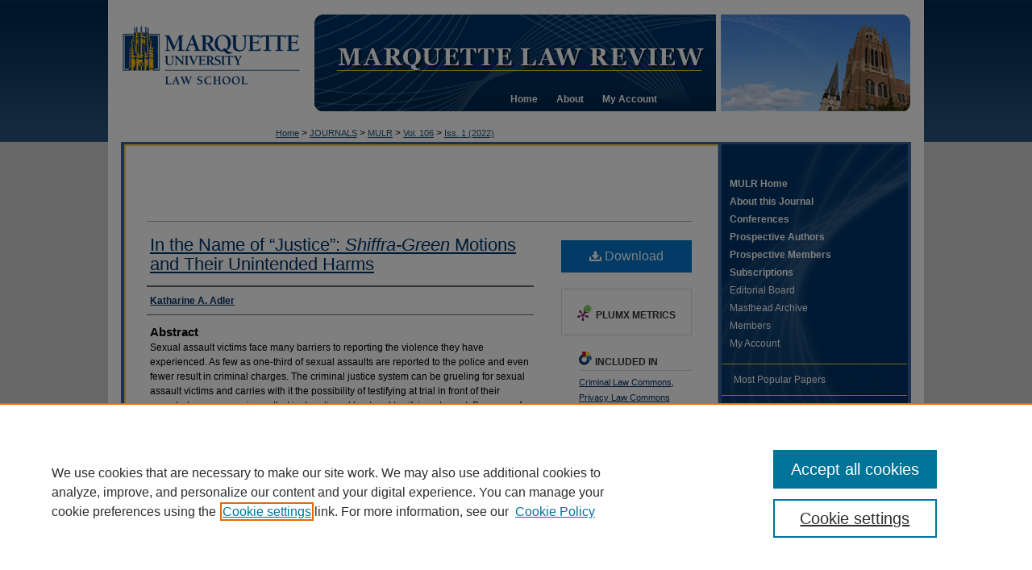

--- FILE ---
content_type: text/html; charset=UTF-8
request_url: https://scholarship.law.marquette.edu/mulr/vol106/iss1/4/
body_size: 10989
content:

<!DOCTYPE html>
<html lang="en">
<head><!-- inj yui3-seed: --><script type='text/javascript' src='//cdnjs.cloudflare.com/ajax/libs/yui/3.6.0/yui/yui-min.js'></script><script type='text/javascript' src='//ajax.googleapis.com/ajax/libs/jquery/1.10.2/jquery.min.js'></script><!-- Adobe Analytics --><script type='text/javascript' src='https://assets.adobedtm.com/4a848ae9611a/d0e96722185b/launch-d525bb0064d8.min.js'></script><script type='text/javascript' src=/assets/nr_browser_production.js></script>

<!-- def.1 -->
<meta charset="utf-8">
<meta name="viewport" content="width=device-width">
<title>
"In the Name of "Justice"" by Katharine A. Adler
</title>


<!-- FILE article_meta-tags.inc --><!-- FILE: /srv/sequoia/main/data/assets/site/article_meta-tags.inc -->
<meta itemprop="name" content="In the Name of “Justice”: <i>Shiffra-Green</i> Motions and Their Unintended Harms">
<meta property="og:title" content="In the Name of “Justice”: <i>Shiffra-Green</i> Motions and Their Unintended Harms">
<meta name="twitter:title" content="In the Name of “Justice”: <i>Shiffra-Green</i> Motions and Their Unintended Harms">
<meta property="article:author" content="Katharine A. Adler">
<meta name="author" content="Katharine A. Adler">
<meta name="robots" content="noodp, noydir">
<meta name="description" content="Sexual assault victims face many barriers to reporting the violence they have experienced. As few as one-third of sexual assaults are reported to the police and even fewer result in criminal charges. The criminal justice system can be grueling for sexual assault victims and carries with it the possibility of testifying at trial in front of their perpetrators, an experience that is daunting at best and terrifying at worst. Because of how few cases make it into the court system, along with how difficult the process can be for victims, any legal mechanisms that would create an unnecessary barrier to a victim participating in the process must be critically examined. One such barrier in Wisconsin is known as a Shiffra-Green motion. This motion received its name from two separate criminal sexual assault cases that helped to shape the legal rules around a defendant’s right to request access to privileged information, often used to gain access to a victim’s mental health records. This Comment explores where challenges to victims’ credibility originate, the legal privilege afforded to victims’ records, and the evolution of federal and state law that gave birth to the Shiffra-Green motion. Finally, the Comment concludes with recommendations for Wisconsin to modify or eliminate the motion.">
<meta itemprop="description" content="Sexual assault victims face many barriers to reporting the violence they have experienced. As few as one-third of sexual assaults are reported to the police and even fewer result in criminal charges. The criminal justice system can be grueling for sexual assault victims and carries with it the possibility of testifying at trial in front of their perpetrators, an experience that is daunting at best and terrifying at worst. Because of how few cases make it into the court system, along with how difficult the process can be for victims, any legal mechanisms that would create an unnecessary barrier to a victim participating in the process must be critically examined. One such barrier in Wisconsin is known as a Shiffra-Green motion. This motion received its name from two separate criminal sexual assault cases that helped to shape the legal rules around a defendant’s right to request access to privileged information, often used to gain access to a victim’s mental health records. This Comment explores where challenges to victims’ credibility originate, the legal privilege afforded to victims’ records, and the evolution of federal and state law that gave birth to the Shiffra-Green motion. Finally, the Comment concludes with recommendations for Wisconsin to modify or eliminate the motion.">
<meta name="twitter:description" content="Sexual assault victims face many barriers to reporting the violence they have experienced. As few as one-third of sexual assaults are reported to the police and even fewer result in criminal charges. The criminal justice system can be grueling for sexual assault victims and carries with it the possibility of testifying at trial in front of their perpetrators, an experience that is daunting at best and terrifying at worst. Because of how few cases make it into the court system, along with how difficult the process can be for victims, any legal mechanisms that would create an unnecessary barrier to a victim participating in the process must be critically examined. One such barrier in Wisconsin is known as a Shiffra-Green motion. This motion received its name from two separate criminal sexual assault cases that helped to shape the legal rules around a defendant’s right to request access to privileged information, often used to gain access to a victim’s mental health records. This Comment explores where challenges to victims’ credibility originate, the legal privilege afforded to victims’ records, and the evolution of federal and state law that gave birth to the Shiffra-Green motion. Finally, the Comment concludes with recommendations for Wisconsin to modify or eliminate the motion.">
<meta property="og:description" content="Sexual assault victims face many barriers to reporting the violence they have experienced. As few as one-third of sexual assaults are reported to the police and even fewer result in criminal charges. The criminal justice system can be grueling for sexual assault victims and carries with it the possibility of testifying at trial in front of their perpetrators, an experience that is daunting at best and terrifying at worst. Because of how few cases make it into the court system, along with how difficult the process can be for victims, any legal mechanisms that would create an unnecessary barrier to a victim participating in the process must be critically examined. One such barrier in Wisconsin is known as a Shiffra-Green motion. This motion received its name from two separate criminal sexual assault cases that helped to shape the legal rules around a defendant’s right to request access to privileged information, often used to gain access to a victim’s mental health records. This Comment explores where challenges to victims’ credibility originate, the legal privilege afforded to victims’ records, and the evolution of federal and state law that gave birth to the Shiffra-Green motion. Finally, the Comment concludes with recommendations for Wisconsin to modify or eliminate the motion.">
<meta name="keywords" content="Sexual assault, State v. Shiffra, State v. Green, Privilege, Crime victims, Wisconsin">
<meta name="bepress_citation_journal_title" content="Marquette Law Review">
<meta name="bepress_citation_firstpage" content="243">
<meta name="bepress_citation_author" content="Adler, Katharine A.">
<meta name="bepress_citation_title" content="In the Name of “Justice”: <i>Shiffra-Green</i> Motions and Their Unintended Harms">
<meta name="bepress_citation_date" content="2022">
<meta name="bepress_citation_volume" content="106">
<meta name="bepress_citation_issue" content="1">
<!-- FILE: /srv/sequoia/main/data/assets/site/ir_download_link.inc -->
<!-- FILE: /srv/sequoia/main/data/assets/site/article_meta-tags.inc (cont) -->
<meta name="bepress_citation_pdf_url" content="https://scholarship.law.marquette.edu/cgi/viewcontent.cgi?article=5530&amp;context=mulr">
<meta name="bepress_citation_abstract_html_url" content="https://scholarship.law.marquette.edu/mulr/vol106/iss1/4">
<meta name="bepress_citation_online_date" content="2022/12/7">
<meta name="viewport" content="width=device-width">
<!-- Additional Twitter data -->
<meta name="twitter:card" content="summary">
<!-- Additional Open Graph data -->
<meta property="og:type" content="article">
<meta property="og:url" content="https://scholarship.law.marquette.edu/mulr/vol106/iss1/4">
<meta property="og:site_name" content="Marquette Law Scholarly Commons">




<!-- FILE: article_meta-tags.inc (cont) -->
<meta name="bepress_is_article_cover_page" content="1">


<!-- sh.1 -->
<link rel="stylesheet" href="/mulr/ir-style.css" type="text/css" media="screen">
<link rel="stylesheet" href="/mulr/ir-custom.css" type="text/css" media="screen">
<link rel="stylesheet" href="/mulr/ir-local.css" type="text/css" media="screen">
<link rel="alternate" type="application/rss+xml" title="The Marquette Law Review Newsfeed" href="/mulr/recent.rss">
<script type="text/javascript" src="/assets/footnoteLinks.js"></script>
<script type="text/javascript" src="/assets/jsUtilities.js"></script>
<link rel="stylesheet" href="/ir-print.css" type="text/css" media="print">
<!--[if IE]>
<style>
<link rel="stylesheet" href="/ir-ie.css" type="text/css" media="screen">
</style>
<![endif]-->

<!-- end sh.1 -->




<script type="text/javascript">var pageData = {"page":{"environment":"prod","productName":"bpdg","language":"en","name":"ir_journal:volume:issue:article","businessUnit":"els:rp:st"},"visitor":{}};</script>

</head>
<body >
<!-- FILE /srv/sequoia/main/data/journals/scholarship.law.marquette.edu/mulr/assets/header.pregen --><!-- This is the mobile navbar file. Do not delete or move from the top of header.pregen -->
<!-- FILE: /srv/sequoia/main/data/assets/site/mobile_nav.inc --><!--[if !IE]>-->
<script src="/assets/scripts/dc-mobile/dc-responsive-nav.js"></script>

<header id="mobile-nav" class="nav-down device-fixed-height" style="visibility: hidden;">
  
  
  <nav class="nav-collapse">
    <ul>
      <li class="menu-item active device-fixed-width"><a href="https://scholarship.law.marquette.edu" title="Home" data-scroll >Home</a></li>
      <li class="menu-item device-fixed-width"><a href="https://scholarship.law.marquette.edu/do/search/advanced/" title="Search" data-scroll ><i class="icon-search"></i> Search</a></li>
      <li class="menu-item device-fixed-width"><a href="https://scholarship.law.marquette.edu/communities.html" title="Browse" data-scroll >Browse Collections</a></li>
      <li class="menu-item device-fixed-width"><a href="/cgi/myaccount.cgi?context=" title="My Account" data-scroll >My Account</a></li>
      <li class="menu-item device-fixed-width"><a href="https://scholarship.law.marquette.edu/about.html" title="About" data-scroll >About</a></li>
      <li class="menu-item device-fixed-width"><a href="https://network.bepress.com" title="Digital Commons Network" data-scroll ><img width="16" height="16" alt="DC Network" style="vertical-align:top;" src="/assets/md5images/8e240588cf8cd3a028768d4294acd7d3.png"> Digital Commons Network™</a></li>
    </ul>
  </nav>
</header>

<script src="/assets/scripts/dc-mobile/dc-mobile-nav.js"></script>
<!--<![endif]-->
<!-- FILE: /srv/sequoia/main/data/journals/scholarship.law.marquette.edu/mulr/assets/header.pregen (cont) -->
<div id="mulr">
<div id="container"><a href="#main" class="skiplink" accesskey="2" >Skip to main content</a>

<div id="header">
<!-- FILE: /srv/sequoia/main/data/assets/site/ir_journal/ir_logo.inc -->




	<div id="logo">
		<a href="https://scholarship.law.marquette.edu/mulr" >
			<img width="235" height="124" border="0" alt="Marquette Law Review" src="/assets/md5images/aa5f614c51f365c9248768dff56b8e55.gif">
		</a>
	</div>

	




<!-- FILE: /srv/sequoia/main/data/journals/scholarship.law.marquette.edu/mulr/assets/header.pregen (cont) -->
<div id="pagetitle">

<h1><a href="https://scholarship.law.marquette.edu/mulr" title="Marquette Law Review" >Marquette Law Review</a></h1>
</div>
</div><div id="navigation"><!-- FILE: /srv/sequoia/main/data/assets/site/ir_navigation.inc --><div id="tabs" role="navigation" aria-label="Main"><ul><li id="tabone"><a href="https://scholarship.law.marquette.edu" title="Home" ><span>Home</span></a></li><li id="tabtwo"><a href="https://scholarship.law.marquette.edu/about.html" title="About" ><span>About</span></a></li><li id="tabthree"><a href="https://scholarship.law.marquette.edu/cgi/myaccount.cgi?context= " title="FAQ" ><span>FAQ</span></a></li><li id="tabfour"><a href="https://scholarship.law.marquette.edu/cgi/myaccount.cgi?context=" title="My Account" ><span>My Account</span></a></li></ul></div>


<!-- FILE: /srv/sequoia/main/data/journals/scholarship.law.marquette.edu/mulr/assets/header.pregen (cont) --></div>



<div id="wrapper">
<div id="content">
<div id="main" class="text">
<!-- FILE: /srv/sequoia/main/data/assets/site/ir_journal/ir_breadcrumb.inc -->
	<ul id="pager">
		<li>&nbsp;</li>
		 
		<li>&nbsp;</li> 
		
	</ul>

<div class="crumbs" role="navigation" aria-label="Breadcrumb">
	<p>
		

		
		
		
			<a href="https://scholarship.law.marquette.edu" class="ignore" >Home</a>
		
		
		
		
		
		
		
		
		 <span aria-hidden="true">&gt;</span> 
			<a href="https://scholarship.law.marquette.edu/journals" class="ignore" >JOURNALS</a>
		
		
		
		
		
		 <span aria-hidden="true">&gt;</span> 
			<a href="https://scholarship.law.marquette.edu/mulr" class="ignore" >MULR</a>
		
		
		
		 <span aria-hidden="true">&gt;</span> 
			<a href="https://scholarship.law.marquette.edu/mulr/vol106" class="ignore" >Vol. 106</a>
		
		
		
		
		
		
		 <span aria-hidden="true">&gt;</span> 
			<a href="https://scholarship.law.marquette.edu/mulr/vol106/iss1" class="ignore" >Iss. 1 (2022)</a>
		
		
		
		
		
	</p>
</div>

<div class="clear">&nbsp;</div>
<!-- FILE: /srv/sequoia/main/data/journals/scholarship.law.marquette.edu/mulr/assets/header.pregen (cont) -->

<script type="text/javascript" src="/assets/floatbox/floatbox.js"></script>
<!-- FILE: /srv/sequoia/main/data/assets/site/ir_journal/article_info.inc --><!-- FILE: /srv/sequoia/main/data/assets/site/openurl.inc -->
<!-- FILE: /srv/sequoia/main/data/assets/site/ir_journal/article_info.inc (cont) -->
<!-- FILE: /srv/sequoia/main/data/assets/site/ir_download_link.inc -->
<!-- FILE: /srv/sequoia/main/data/assets/site/ir_journal/article_info.inc (cont) -->
<!-- FILE: /srv/sequoia/main/data/assets/site/ir_journal/ir_article_header.inc --><div id="sub">
<div id="alpha"><!-- FILE: /srv/sequoia/main/data/assets/site/ir_journal/article_info.inc (cont) --><div id='title' class='element'>
<h1><a href='https://scholarship.law.marquette.edu/cgi/viewcontent.cgi?article=5530&amp;context=mulr'>In the Name of “Justice”: <i>Shiffra-Green</i> Motions and Their Unintended Harms</a></h1>
</div>
<div class='clear'></div>
<div id='authors' class='element'>
<h2 class='visually-hidden'>Authors</h2>
<p class="author"><a href='https://scholarship.law.marquette.edu/do/search/?q=author%3A%22Katharine%20A.%20Adler%22&start=0&context=1823866'><strong>Katharine A. Adler</strong></a><br />
</p></div>
<div class='clear'></div>
<div id='abstract' class='element'>
<h2 class='field-heading'>Abstract</h2>
<p>Sexual assault victims face many barriers to reporting the violence they have experienced. As few as one-third of sexual assaults are reported to the police and even fewer result in criminal charges. The criminal justice system can be grueling for sexual assault victims and carries with it the possibility of testifying at trial in front of their perpetrators, an experience that is daunting at best and terrifying at worst. Because of how few cases make it into the court system, along with how difficult the process can be for victims, any legal mechanisms that would create an unnecessary barrier to a victim participating in the process must be critically examined. One such barrier in Wisconsin is known as a <em>Shiffra-Green</em> motion. This motion received its name from two separate criminal sexual assault cases that helped to shape the legal rules around a defendant’s right to request access to privileged information, often used to gain access to a victim’s mental health records. This Comment explores where challenges to victims’ credibility originate, the legal privilege afforded to victims’ records, and the evolution of federal and state law that gave birth to the <em>Shiffra-Green</em> motion. Finally, the Comment concludes with recommendations for Wisconsin to modify or eliminate the motion.</p>
</div>
<div class='clear'></div>
<div id='recommended_citation' class='element'>
<h2 class='field-heading'>Repository Citation</h2>
<!-- FILE: /srv/sequoia/main/data/journals/scholarship.law.marquette.edu/mulr/assets/ir_citation.inc --><p class="citation">
Katharine A. Adler,
<em>In the Name of “Justice”: <i>Shiffra-Green</i> Motions and Their Unintended Harms</em>,
106 M<span class="smallcaps">arq</span>. L. R<span class="smallcaps">ev</span>. 243 
(2022). 
<br>
Available at: https://scholarship.law.marquette.edu/mulr/vol106/iss1/4
</p><!-- FILE: /srv/sequoia/main/data/assets/site/ir_journal/article_info.inc (cont) --></div>
<div class='clear'></div>
</div>
    </div>
    <div id='beta_7-3'>
<!-- FILE: /srv/sequoia/main/data/assets/site/info_box_7_3.inc --><!-- FILE: /srv/sequoia/main/data/assets/site/openurl.inc -->
<!-- FILE: /srv/sequoia/main/data/assets/site/info_box_7_3.inc (cont) -->
<!-- FILE: /srv/sequoia/main/data/assets/site/ir_download_link.inc -->
<!-- FILE: /srv/sequoia/main/data/assets/site/info_box_7_3.inc (cont) -->
	<!-- FILE: /srv/sequoia/main/data/assets/site/info_box_download_button.inc --><div class="aside download-button">
      <a id="pdf" class="btn" href="https://scholarship.law.marquette.edu/cgi/viewcontent.cgi?article=5530&amp;context=mulr" title="PDF (502&nbsp;KB) opens in new window" target="_blank" > 
    	<i class="icon-download-alt" aria-hidden="true"></i>
        Download
      </a>
</div>
<!-- FILE: /srv/sequoia/main/data/assets/site/info_box_7_3.inc (cont) -->
	<!-- FILE: /srv/sequoia/main/data/assets/site/info_box_embargo.inc -->
<!-- FILE: /srv/sequoia/main/data/assets/site/info_box_7_3.inc (cont) -->
<!-- FILE: /srv/sequoia/main/data/assets/site/info_box_custom_upper.inc -->
<!-- FILE: /srv/sequoia/main/data/assets/site/info_box_7_3.inc (cont) -->
<!-- FILE: /srv/sequoia/main/data/assets/site/info_box_openurl.inc -->
<!-- FILE: /srv/sequoia/main/data/assets/site/info_box_7_3.inc (cont) -->
<!-- FILE: /srv/sequoia/main/data/assets/site/info_box_article_metrics.inc -->
<div id="article-stats" class="aside hidden">
    <p class="article-downloads-wrapper hidden"><span id="article-downloads"></span> DOWNLOADS</p>
    <p class="article-stats-date hidden">Since December 07, 2022</p>
    <p class="article-plum-metrics">
        <a href="https://plu.mx/plum/a/?repo_url=https://scholarship.law.marquette.edu/mulr/vol106/iss1/4" class="plumx-plum-print-popup plum-bigben-theme" data-badge="true" data-hide-when-empty="true" ></a>
    </p>
</div>
<script type="text/javascript" src="//cdn.plu.mx/widget-popup.js"></script>
<!-- Article Download Counts -->
<script type="text/javascript" src="/assets/scripts/article-downloads.pack.js"></script>
<script type="text/javascript">
    insertDownloads(32611652);
</script>
<!-- Add border to Plum badge & download counts when visible -->
<script>
// bind to event when PlumX widget loads
jQuery('body').bind('plum:widget-load', function(e){
// if Plum badge is visible
  if (jQuery('.PlumX-Popup').length) {
// remove 'hidden' class
  jQuery('#article-stats').removeClass('hidden');
  jQuery('.article-stats-date').addClass('plum-border');
  }
});
// bind to event when page loads
jQuery(window).bind('load',function(e){
// if DC downloads are visible
  if (jQuery('#article-downloads').text().length > 0) {
// add border to aside
  jQuery('#article-stats').removeClass('hidden');
  }
});
</script>
<!-- Adobe Analytics: Download Click Tracker -->
<script>
$(function() {
  // Download button click event tracker for PDFs
  $(".aside.download-button").on("click", "a#pdf", function(event) {
    pageDataTracker.trackEvent('navigationClick', {
      link: {
          location: 'aside download-button',
          name: 'pdf'
      }
    });
  });
  // Download button click event tracker for native files
  $(".aside.download-button").on("click", "a#native", function(event) {
    pageDataTracker.trackEvent('navigationClick', {
        link: {
            location: 'aside download-button',
            name: 'native'
        }
     });
  });
});
</script>
<!-- FILE: /srv/sequoia/main/data/assets/site/info_box_7_3.inc (cont) -->
	<!-- FILE: /srv/sequoia/main/data/assets/site/info_box_disciplines.inc -->
	<div id="beta-disciplines" class="aside">
		<h4>Included in</h4>
	<p>
					<a href="https://network.bepress.com/hgg/discipline/912" title="Criminal Law Commons" >Criminal Law Commons</a>, 
					<a href="https://network.bepress.com/hgg/discipline/1234" title="Privacy Law Commons" >Privacy Law Commons</a>
	</p>
	</div>
<!-- FILE: /srv/sequoia/main/data/assets/site/info_box_7_3.inc (cont) -->
<!-- FILE: /srv/sequoia/main/data/assets/site/bookmark_widget.inc -->
<div id="share" class="aside">
<h2>Share</h2>
	<div class="a2a_kit a2a_kit_size_24 a2a_default_style">
    	<a class="a2a_button_facebook"></a>
    	<a class="a2a_button_linkedin"></a>
		<a class="a2a_button_whatsapp"></a>
		<a class="a2a_button_email"></a>
    	<a class="a2a_dd"></a>
    	<script async src="https://static.addtoany.com/menu/page.js"></script>
	</div>
</div>
<!-- FILE: /srv/sequoia/main/data/assets/site/info_box_7_3.inc (cont) -->
<!-- FILE: /srv/sequoia/main/data/assets/site/info_box_geolocate.inc --><!-- FILE: /srv/sequoia/main/data/assets/site/ir_geolocate_enabled_and_displayed.inc -->
<!-- FILE: /srv/sequoia/main/data/assets/site/info_box_geolocate.inc (cont) -->
<!-- FILE: /srv/sequoia/main/data/assets/site/info_box_7_3.inc (cont) -->
	<!-- FILE: /srv/sequoia/main/data/assets/site/zotero_coins.inc -->
<span class="Z3988" title="ctx_ver=Z39.88-2004&amp;rft_val_fmt=info%3Aofi%2Ffmt%3Akev%3Amtx%3Ajournal&amp;rft_id=https%3A%2F%2Fscholarship.law.marquette.edu%2Fmulr%2Fvol106%2Fiss1%2F4&amp;rft.atitle=In%20the%20Name%20of%20%E2%80%9CJustice%E2%80%9D%3A%20%3Ci%3EShiffra-Green%3C%2Fi%3E%20Motions%20and%20Their%20Unintended%20Harms&amp;rft.aufirst=Katharine&amp;rft.aulast=Adler&amp;rft.jtitle=Marquette%20Law%20Review&amp;rft.volume=106&amp;rft.issue=1&amp;rft.spage=243&amp;rft.date=2022-09-01">COinS</span>
<!-- FILE: /srv/sequoia/main/data/assets/site/info_box_7_3.inc (cont) -->
<!-- FILE: /srv/sequoia/main/data/assets/site/info_box_custom_lower.inc -->
<!-- FILE: /srv/sequoia/main/data/assets/site/info_box_7_3.inc (cont) -->
<!-- FILE: /srv/sequoia/main/data/assets/site/ir_journal/article_info.inc (cont) --></div>
<div class='clear'>&nbsp;</div>
<!-- FILE: /srv/sequoia/main/data/assets/site/ir_article_custom_fields.inc -->
<!-- FILE: /srv/sequoia/main/data/assets/site/ir_journal/article_info.inc (cont) -->
<!-- FILE: /srv/sequoia/main/data/assets/site/ir_journal/volume/issue/article/index.html (cont) --> 

<!-- FILE /srv/sequoia/main/data/assets/site/ir_journal/footer.pregen -->

	<!-- FILE: /srv/sequoia/main/data/assets/site/ir_journal/footer_custom_7_8.inc -->				</div>

<div class="verticalalign">&nbsp;</div>
<div class="clear">&nbsp;</div>

			</div>

				<div id="sidebar">
					<!-- FILE: /srv/sequoia/main/data/assets/site/ir_journal/ir_journal_sidebar_7_8.inc -->

	<!-- FILE: /srv/sequoia/main/data/journals/scholarship.law.marquette.edu/mulr/assets/ir_journal_sidebar_links_7_8.inc --><ul class="sb-custom-journal">
<li class="sb-home"><a href="https://scholarship.law.marquette.edu/mulr" title="Marquette Law Review" accesskey="1" ><strong>MULR Home</strong></a></li>
<li class="sb-home"><a href="https://scholarship.law.marquette.edu/mulr/about.html" title="About this Journal" ><strong>About this Journal</strong></a></li>
<li class="sb-home"><a href="https://scholarship.law.marquette.edu/mulr_conferences" title="Conferences" ><strong>Conferences</strong></a></li>
<li class="sb-home"><a href="https://scholarship.law.marquette.edu/mulr/prospective_authors.html" title="Prospective Authors" ><strong>Prospective Authors</strong></a></li>
<li class="sb-home"><a href="https://scholarship.law.marquette.edu/mulr/prospective_members.html" title="Prospective Members" ><strong>Prospective Members</strong></a></li>
<li class="sb-home"><a href="https://scholarship.law.marquette.edu/mulr/subscriptions.html" title="Subscriptions" ><strong>Subscriptions</strong></a></li>
<li class="sb-home"><a href="https://scholarship.law.marquette.edu/mulr/editorialboard.html" title="Editorial Board" >Editorial Board</a></li>
<li class="sb-home"><a href="https://scholarship.law.marquette.edu/mulr_masthead" title="Masthead Archive" >Masthead Archive</a></li>
<li class="sb-home"><a href="https://scholarship.law.marquette.edu/mulr/members.html" title="Members" >Members</a></li>
<li class="sb-home"><a href="https://scholarship.law.marquette.edu/cgi/myaccount.cgi?context=" title="My Account" >My Account</a></li>
</ul>
<!-- FILE: /srv/sequoia/main/data/assets/site/ir_journal/ir_journal_sidebar_7_8.inc (cont) -->
		<!-- FILE: /srv/sequoia/main/data/assets/site/urc_badge.inc -->
<!-- FILE: /srv/sequoia/main/data/assets/site/ir_journal/ir_journal_sidebar_7_8.inc (cont) -->
		<!-- FILE: /srv/sequoia/main/data/assets/site/lrc_badge.inc -->
<!-- FILE: /srv/sequoia/main/data/assets/site/ir_journal/ir_journal_sidebar_7_8.inc (cont) -->
	<!-- FILE: /srv/sequoia/main/data/assets/site/ir_journal/ir_journal_navcontainer_7_8.inc --><div id="navcontainer">
	<ul id="navlist">
			<li class="sb-popular">
				<a href="https://scholarship.law.marquette.edu/mulr/topdownloads.html" title="View the top downloaded papers" >
						Most Popular Papers
				</a>
			</li>
			<li class="sb-rss">
				<a href="https://scholarship.law.marquette.edu/mulr/announcements.html" title="Receive notifications of new content" >
					Receive Email Notices or RSS
				</a>
			</li>
	</ul>
<!-- FILE: /srv/sequoia/main/data/assets/site/ir_journal/ir_journal_special_issue_7_8.inc -->
<!-- FILE: /srv/sequoia/main/data/assets/site/ir_journal/ir_journal_navcontainer_7_8.inc (cont) -->
</div><!-- FILE: /srv/sequoia/main/data/assets/site/ir_journal/ir_journal_sidebar_7_8.inc (cont) -->
	<!-- FILE: /srv/sequoia/main/data/assets/site/ir_journal/ir_journal_sidebar_search_7_8.inc --><div class="sidebar-search">
	<form method="post" action="https://scholarship.law.marquette.edu/cgi/redirect.cgi" id="browse">
		<label for="url">
			Select an issue:
		</label>
			<br>
		<!-- FILE: /srv/sequoia/main/data/assets/site/ir_journal/ir_journal_volume_issue_popup_7_8.inc --><div>
	<span class="border">
								<select name="url" id="url">
							<option value="https://scholarship.law.marquette.edu/mulr/all_issues.html">
								All Issues
							</option>
										<option value="https://scholarship.law.marquette.edu/mulr/vol109/iss1">
											Vol. 109, 
											Iss. 1
										</option>
										<option value="https://scholarship.law.marquette.edu/mulr/vol108/iss4">
											Vol. 108, 
											Iss. 4
										</option>
										<option value="https://scholarship.law.marquette.edu/mulr/vol108/iss3">
											Vol. 108, 
											Iss. 3
										</option>
										<option value="https://scholarship.law.marquette.edu/mulr/vol108/iss2">
											Vol. 108, 
											Iss. 2
										</option>
										<option value="https://scholarship.law.marquette.edu/mulr/vol108/iss1">
											Vol. 108, 
											Iss. 1
										</option>
										<option value="https://scholarship.law.marquette.edu/mulr/vol107/iss4">
											Vol. 107, 
											Iss. 4
										</option>
										<option value="https://scholarship.law.marquette.edu/mulr/vol107/iss3">
											Vol. 107, 
											Iss. 3
										</option>
										<option value="https://scholarship.law.marquette.edu/mulr/vol107/iss2">
											Vol. 107, 
											Iss. 2
										</option>
										<option value="https://scholarship.law.marquette.edu/mulr/vol107/iss1">
											Vol. 107, 
											Iss. 1
										</option>
										<option value="https://scholarship.law.marquette.edu/mulr/vol106/iss4">
											Vol. 106, 
											Iss. 4
										</option>
										<option value="https://scholarship.law.marquette.edu/mulr/vol106/iss3">
											Vol. 106, 
											Iss. 3
										</option>
										<option value="https://scholarship.law.marquette.edu/mulr/vol106/iss2">
											Vol. 106, 
											Iss. 2
										</option>
										<option value="https://scholarship.law.marquette.edu/mulr/vol106/iss1">
											Vol. 106, 
											Iss. 1
										</option>
										<option value="https://scholarship.law.marquette.edu/mulr/vol105/iss4">
											Vol. 105, 
											Iss. 4
										</option>
										<option value="https://scholarship.law.marquette.edu/mulr/vol105/iss3">
											Vol. 105, 
											Iss. 3
										</option>
										<option value="https://scholarship.law.marquette.edu/mulr/vol105/iss2">
											Vol. 105, 
											Iss. 2
										</option>
										<option value="https://scholarship.law.marquette.edu/mulr/vol105/iss1">
											Vol. 105, 
											Iss. 1
										</option>
										<option value="https://scholarship.law.marquette.edu/mulr/vol104/iss4">
											Vol. 104, 
											Iss. 4
										</option>
										<option value="https://scholarship.law.marquette.edu/mulr/vol104/iss3">
											Vol. 104, 
											Iss. 3
										</option>
										<option value="https://scholarship.law.marquette.edu/mulr/vol104/iss2">
											Vol. 104, 
											Iss. 2
										</option>
										<option value="https://scholarship.law.marquette.edu/mulr/vol104/iss1">
											Vol. 104, 
											Iss. 1
										</option>
										<option value="https://scholarship.law.marquette.edu/mulr/vol103/iss4">
											Vol. 103, 
											Iss. 4
										</option>
										<option value="https://scholarship.law.marquette.edu/mulr/vol103/iss3">
											Vol. 103, 
											Iss. 3
										</option>
										<option value="https://scholarship.law.marquette.edu/mulr/vol103/iss2">
											Vol. 103, 
											Iss. 2
										</option>
										<option value="https://scholarship.law.marquette.edu/mulr/vol103/iss1">
											Vol. 103, 
											Iss. 1
										</option>
										<option value="https://scholarship.law.marquette.edu/mulr/vol102/iss4">
											Vol. 102, 
											Iss. 4
										</option>
										<option value="https://scholarship.law.marquette.edu/mulr/vol102/iss3">
											Vol. 102, 
											Iss. 3
										</option>
										<option value="https://scholarship.law.marquette.edu/mulr/vol102/iss2">
											Vol. 102, 
											Iss. 2
										</option>
										<option value="https://scholarship.law.marquette.edu/mulr/vol102/iss1">
											Vol. 102, 
											Iss. 1
										</option>
										<option value="https://scholarship.law.marquette.edu/mulr/vol101/iss4">
											Vol. 101, 
											Iss. 4
										</option>
										<option value="https://scholarship.law.marquette.edu/mulr/vol101/iss3">
											Vol. 101, 
											Iss. 3
										</option>
										<option value="https://scholarship.law.marquette.edu/mulr/vol101/iss2">
											Vol. 101, 
											Iss. 2
										</option>
										<option value="https://scholarship.law.marquette.edu/mulr/vol101/iss1">
											Vol. 101, 
											Iss. 1
										</option>
										<option value="https://scholarship.law.marquette.edu/mulr/vol100/iss4">
											Vol. 100, 
											Iss. 4
										</option>
										<option value="https://scholarship.law.marquette.edu/mulr/vol100/iss3">
											Vol. 100, 
											Iss. 3
										</option>
										<option value="https://scholarship.law.marquette.edu/mulr/vol100/iss2">
											Vol. 100, 
											Iss. 2
										</option>
										<option value="https://scholarship.law.marquette.edu/mulr/vol100/iss1">
											Vol. 100, 
											Iss. 1
										</option>
										<option value="https://scholarship.law.marquette.edu/mulr/vol99/iss4">
											Vol. 99, 
											Iss. 4
										</option>
										<option value="https://scholarship.law.marquette.edu/mulr/vol99/iss3">
											Vol. 99, 
											Iss. 3
										</option>
										<option value="https://scholarship.law.marquette.edu/mulr/vol99/iss2">
											Vol. 99, 
											Iss. 2
										</option>
										<option value="https://scholarship.law.marquette.edu/mulr/vol99/iss1">
											Vol. 99, 
											Iss. 1
										</option>
										<option value="https://scholarship.law.marquette.edu/mulr/vol98/iss4">
											Vol. 98, 
											Iss. 4
										</option>
										<option value="https://scholarship.law.marquette.edu/mulr/vol98/iss3">
											Vol. 98, 
											Iss. 3
										</option>
										<option value="https://scholarship.law.marquette.edu/mulr/vol98/iss2">
											Vol. 98, 
											Iss. 2
										</option>
										<option value="https://scholarship.law.marquette.edu/mulr/vol98/iss1">
											Vol. 98, 
											Iss. 1
										</option>
										<option value="https://scholarship.law.marquette.edu/mulr/vol97/iss4">
											Vol. 97, 
											Iss. 4
										</option>
										<option value="https://scholarship.law.marquette.edu/mulr/vol97/iss3">
											Vol. 97, 
											Iss. 3
										</option>
										<option value="https://scholarship.law.marquette.edu/mulr/vol97/iss2">
											Vol. 97, 
											Iss. 2
										</option>
										<option value="https://scholarship.law.marquette.edu/mulr/vol97/iss1">
											Vol. 97, 
											Iss. 1
										</option>
										<option value="https://scholarship.law.marquette.edu/mulr/vol96/iss4">
											Vol. 96, 
											Iss. 4
										</option>
										<option value="https://scholarship.law.marquette.edu/mulr/vol96/iss3">
											Vol. 96, 
											Iss. 3
										</option>
										<option value="https://scholarship.law.marquette.edu/mulr/vol96/iss2">
											Vol. 96, 
											Iss. 2
										</option>
										<option value="https://scholarship.law.marquette.edu/mulr/vol96/iss1">
											Vol. 96, 
											Iss. 1
										</option>
										<option value="https://scholarship.law.marquette.edu/mulr/vol95/iss4">
											Vol. 95, 
											Iss. 4
										</option>
										<option value="https://scholarship.law.marquette.edu/mulr/vol95/iss3">
											Vol. 95, 
											Iss. 3
										</option>
										<option value="https://scholarship.law.marquette.edu/mulr/vol95/iss2">
											Vol. 95, 
											Iss. 2
										</option>
										<option value="https://scholarship.law.marquette.edu/mulr/vol95/iss1">
											Vol. 95, 
											Iss. 1
										</option>
										<option value="https://scholarship.law.marquette.edu/mulr/vol94/iss4">
											Vol. 94, 
											Iss. 4
										</option>
										<option value="https://scholarship.law.marquette.edu/mulr/vol94/iss3">
											Vol. 94, 
											Iss. 3
										</option>
										<option value="https://scholarship.law.marquette.edu/mulr/vol94/iss2">
											Vol. 94, 
											Iss. 2
										</option>
										<option value="https://scholarship.law.marquette.edu/mulr/vol94/iss1">
											Vol. 94, 
											Iss. 1
										</option>
										<option value="https://scholarship.law.marquette.edu/mulr/vol93/iss4">
											Vol. 93, 
											Iss. 4
										</option>
										<option value="https://scholarship.law.marquette.edu/mulr/vol93/iss3">
											Vol. 93, 
											Iss. 3
										</option>
										<option value="https://scholarship.law.marquette.edu/mulr/vol93/iss2">
											Vol. 93, 
											Iss. 2
										</option>
										<option value="https://scholarship.law.marquette.edu/mulr/vol93/iss1">
											Vol. 93, 
											Iss. 1
										</option>
										<option value="https://scholarship.law.marquette.edu/mulr/vol92/iss4">
											Vol. 92, 
											Iss. 4
										</option>
										<option value="https://scholarship.law.marquette.edu/mulr/vol92/iss3">
											Vol. 92, 
											Iss. 3
										</option>
										<option value="https://scholarship.law.marquette.edu/mulr/vol92/iss2">
											Vol. 92, 
											Iss. 2
										</option>
										<option value="https://scholarship.law.marquette.edu/mulr/vol92/iss1">
											Vol. 92, 
											Iss. 1
										</option>
										<option value="https://scholarship.law.marquette.edu/mulr/vol91/iss4">
											Vol. 91, 
											Iss. 4
										</option>
										<option value="https://scholarship.law.marquette.edu/mulr/vol91/iss3">
											Vol. 91, 
											Iss. 3
										</option>
										<option value="https://scholarship.law.marquette.edu/mulr/vol91/iss2">
											Vol. 91, 
											Iss. 2
										</option>
										<option value="https://scholarship.law.marquette.edu/mulr/vol91/iss1">
											Vol. 91, 
											Iss. 1
										</option>
										<option value="https://scholarship.law.marquette.edu/mulr/vol90/iss4">
											Vol. 90, 
											Iss. 4
										</option>
										<option value="https://scholarship.law.marquette.edu/mulr/vol90/iss3">
											Vol. 90, 
											Iss. 3
										</option>
										<option value="https://scholarship.law.marquette.edu/mulr/vol90/iss2">
											Vol. 90, 
											Iss. 2
										</option>
										<option value="https://scholarship.law.marquette.edu/mulr/vol90/iss1">
											Vol. 90, 
											Iss. 1
										</option>
										<option value="https://scholarship.law.marquette.edu/mulr/vol89/iss4">
											Vol. 89, 
											Iss. 4
										</option>
										<option value="https://scholarship.law.marquette.edu/mulr/vol89/iss3">
											Vol. 89, 
											Iss. 3
										</option>
										<option value="https://scholarship.law.marquette.edu/mulr/vol89/iss2">
											Vol. 89, 
											Iss. 2
										</option>
										<option value="https://scholarship.law.marquette.edu/mulr/vol89/iss1">
											Vol. 89, 
											Iss. 1
										</option>
										<option value="https://scholarship.law.marquette.edu/mulr/vol88/iss5">
											Vol. 88, 
											Iss. 5
										</option>
										<option value="https://scholarship.law.marquette.edu/mulr/vol88/iss4">
											Vol. 88, 
											Iss. 4
										</option>
										<option value="https://scholarship.law.marquette.edu/mulr/vol88/iss3">
											Vol. 88, 
											Iss. 3
										</option>
										<option value="https://scholarship.law.marquette.edu/mulr/vol88/iss2">
											Vol. 88, 
											Iss. 2
										</option>
										<option value="https://scholarship.law.marquette.edu/mulr/vol88/iss1">
											Vol. 88, 
											Iss. 1
										</option>
										<option value="https://scholarship.law.marquette.edu/mulr/vol87/iss5">
											Vol. 87, 
											Iss. 5
										</option>
										<option value="https://scholarship.law.marquette.edu/mulr/vol87/iss4">
											Vol. 87, 
											Iss. 4
										</option>
										<option value="https://scholarship.law.marquette.edu/mulr/vol87/iss3">
											Vol. 87, 
											Iss. 3
										</option>
										<option value="https://scholarship.law.marquette.edu/mulr/vol87/iss2">
											Vol. 87, 
											Iss. 2
										</option>
										<option value="https://scholarship.law.marquette.edu/mulr/vol87/iss1">
											Vol. 87, 
											Iss. 1
										</option>
										<option value="https://scholarship.law.marquette.edu/mulr/vol86/iss5">
											Vol. 86, 
											Iss. 5
										</option>
										<option value="https://scholarship.law.marquette.edu/mulr/vol86/iss4">
											Vol. 86, 
											Iss. 4
										</option>
										<option value="https://scholarship.law.marquette.edu/mulr/vol86/iss3">
											Vol. 86, 
											Iss. 3
										</option>
										<option value="https://scholarship.law.marquette.edu/mulr/vol86/iss2">
											Vol. 86, 
											Iss. 2
										</option>
										<option value="https://scholarship.law.marquette.edu/mulr/vol86/iss1">
											Vol. 86, 
											Iss. 1
										</option>
										<option value="https://scholarship.law.marquette.edu/mulr/vol85/iss4">
											Vol. 85, 
											Iss. 4
										</option>
										<option value="https://scholarship.law.marquette.edu/mulr/vol85/iss3">
											Vol. 85, 
											Iss. 3
										</option>
										<option value="https://scholarship.law.marquette.edu/mulr/vol85/iss2">
											Vol. 85, 
											Iss. 2
										</option>
										<option value="https://scholarship.law.marquette.edu/mulr/vol85/iss1">
											Vol. 85, 
											Iss. 1
										</option>
										<option value="https://scholarship.law.marquette.edu/mulr/vol84/iss4">
											Vol. 84, 
											Iss. 4
										</option>
										<option value="https://scholarship.law.marquette.edu/mulr/vol84/iss3">
											Vol. 84, 
											Iss. 3
										</option>
										<option value="https://scholarship.law.marquette.edu/mulr/vol84/iss2">
											Vol. 84, 
											Iss. 2
										</option>
										<option value="https://scholarship.law.marquette.edu/mulr/vol84/iss1">
											Vol. 84, 
											Iss. 1
										</option>
										<option value="https://scholarship.law.marquette.edu/mulr/vol83/iss4">
											Vol. 83, 
											Iss. 4
										</option>
										<option value="https://scholarship.law.marquette.edu/mulr/vol83/iss3">
											Vol. 83, 
											Iss. 3
										</option>
										<option value="https://scholarship.law.marquette.edu/mulr/vol83/iss2">
											Vol. 83, 
											Iss. 2
										</option>
										<option value="https://scholarship.law.marquette.edu/mulr/vol83/iss1">
											Vol. 83, 
											Iss. 1
										</option>
										<option value="https://scholarship.law.marquette.edu/mulr/vol82/iss4">
											Vol. 82, 
											Iss. 4
										</option>
										<option value="https://scholarship.law.marquette.edu/mulr/vol82/iss3">
											Vol. 82, 
											Iss. 3
										</option>
										<option value="https://scholarship.law.marquette.edu/mulr/vol82/iss2">
											Vol. 82, 
											Iss. 2
										</option>
										<option value="https://scholarship.law.marquette.edu/mulr/vol82/iss1">
											Vol. 82, 
											Iss. 1
										</option>
										<option value="https://scholarship.law.marquette.edu/mulr/vol81/iss4">
											Vol. 81, 
											Iss. 4
										</option>
										<option value="https://scholarship.law.marquette.edu/mulr/vol81/iss3">
											Vol. 81, 
											Iss. 3
										</option>
										<option value="https://scholarship.law.marquette.edu/mulr/vol81/iss2">
											Vol. 81, 
											Iss. 2
										</option>
										<option value="https://scholarship.law.marquette.edu/mulr/vol81/iss1">
											Vol. 81, 
											Iss. 1
										</option>
										<option value="https://scholarship.law.marquette.edu/mulr/vol80/iss4">
											Vol. 80, 
											Iss. 4
										</option>
										<option value="https://scholarship.law.marquette.edu/mulr/vol80/iss3">
											Vol. 80, 
											Iss. 3
										</option>
										<option value="https://scholarship.law.marquette.edu/mulr/vol80/iss2">
											Vol. 80, 
											Iss. 2
										</option>
										<option value="https://scholarship.law.marquette.edu/mulr/vol80/iss1">
											Vol. 80, 
											Iss. 1
										</option>
										<option value="https://scholarship.law.marquette.edu/mulr/vol79/iss4">
											Vol. 79, 
											Iss. 4
										</option>
										<option value="https://scholarship.law.marquette.edu/mulr/vol79/iss3">
											Vol. 79, 
											Iss. 3
										</option>
										<option value="https://scholarship.law.marquette.edu/mulr/vol79/iss2">
											Vol. 79, 
											Iss. 2
										</option>
										<option value="https://scholarship.law.marquette.edu/mulr/vol79/iss1">
											Vol. 79, 
											Iss. 1
										</option>
										<option value="https://scholarship.law.marquette.edu/mulr/vol78/iss4">
											Vol. 78, 
											Iss. 4
										</option>
										<option value="https://scholarship.law.marquette.edu/mulr/vol78/iss3">
											Vol. 78, 
											Iss. 3
										</option>
										<option value="https://scholarship.law.marquette.edu/mulr/vol78/iss2">
											Vol. 78, 
											Iss. 2
										</option>
										<option value="https://scholarship.law.marquette.edu/mulr/vol78/iss1">
											Vol. 78, 
											Iss. 1
										</option>
										<option value="https://scholarship.law.marquette.edu/mulr/vol77/iss4">
											Vol. 77, 
											Iss. 4
										</option>
										<option value="https://scholarship.law.marquette.edu/mulr/vol77/iss3">
											Vol. 77, 
											Iss. 3
										</option>
										<option value="https://scholarship.law.marquette.edu/mulr/vol77/iss2">
											Vol. 77, 
											Iss. 2
										</option>
										<option value="https://scholarship.law.marquette.edu/mulr/vol77/iss1">
											Vol. 77, 
											Iss. 1
										</option>
										<option value="https://scholarship.law.marquette.edu/mulr/vol76/iss4">
											Vol. 76, 
											Iss. 4
										</option>
										<option value="https://scholarship.law.marquette.edu/mulr/vol76/iss3">
											Vol. 76, 
											Iss. 3
										</option>
										<option value="https://scholarship.law.marquette.edu/mulr/vol76/iss2">
											Vol. 76, 
											Iss. 2
										</option>
										<option value="https://scholarship.law.marquette.edu/mulr/vol76/iss1">
											Vol. 76, 
											Iss. 1
										</option>
										<option value="https://scholarship.law.marquette.edu/mulr/vol75/iss4">
											Vol. 75, 
											Iss. 4
										</option>
										<option value="https://scholarship.law.marquette.edu/mulr/vol75/iss3">
											Vol. 75, 
											Iss. 3
										</option>
										<option value="https://scholarship.law.marquette.edu/mulr/vol75/iss2">
											Vol. 75, 
											Iss. 2
										</option>
										<option value="https://scholarship.law.marquette.edu/mulr/vol75/iss1">
											Vol. 75, 
											Iss. 1
										</option>
										<option value="https://scholarship.law.marquette.edu/mulr/vol74/iss3">
											Vol. 74, 
											Iss. 3
										</option>
										<option value="https://scholarship.law.marquette.edu/mulr/vol74/iss2">
											Vol. 74, 
											Iss. 2
										</option>
										<option value="https://scholarship.law.marquette.edu/mulr/vol74/iss1">
											Vol. 74, 
											Iss. 1
										</option>
										<option value="https://scholarship.law.marquette.edu/mulr/vol73/iss4">
											Vol. 73, 
											Iss. 4
										</option>
										<option value="https://scholarship.law.marquette.edu/mulr/vol73/iss3">
											Vol. 73, 
											Iss. 3
										</option>
										<option value="https://scholarship.law.marquette.edu/mulr/vol73/iss2">
											Vol. 73, 
											Iss. 2
										</option>
										<option value="https://scholarship.law.marquette.edu/mulr/vol73/iss1">
											Vol. 73, 
											Iss. 1
										</option>
										<option value="https://scholarship.law.marquette.edu/mulr/vol72/iss4">
											Vol. 72, 
											Iss. 4
										</option>
										<option value="https://scholarship.law.marquette.edu/mulr/vol72/iss3">
											Vol. 72, 
											Iss. 3
										</option>
										<option value="https://scholarship.law.marquette.edu/mulr/vol72/iss2">
											Vol. 72, 
											Iss. 2
										</option>
										<option value="https://scholarship.law.marquette.edu/mulr/vol72/iss1">
											Vol. 72, 
											Iss. 1
										</option>
										<option value="https://scholarship.law.marquette.edu/mulr/vol71/iss4">
											Vol. 71, 
											Iss. 4
										</option>
										<option value="https://scholarship.law.marquette.edu/mulr/vol71/iss3">
											Vol. 71, 
											Iss. 3
										</option>
										<option value="https://scholarship.law.marquette.edu/mulr/vol71/iss2">
											Vol. 71, 
											Iss. 2
										</option>
										<option value="https://scholarship.law.marquette.edu/mulr/vol71/iss1">
											Vol. 71, 
											Iss. 1
										</option>
										<option value="https://scholarship.law.marquette.edu/mulr/vol70/iss4">
											Vol. 70, 
											Iss. 4
										</option>
										<option value="https://scholarship.law.marquette.edu/mulr/vol70/iss3">
											Vol. 70, 
											Iss. 3
										</option>
										<option value="https://scholarship.law.marquette.edu/mulr/vol70/iss2">
											Vol. 70, 
											Iss. 2
										</option>
										<option value="https://scholarship.law.marquette.edu/mulr/vol70/iss1">
											Vol. 70, 
											Iss. 1
										</option>
										<option value="https://scholarship.law.marquette.edu/mulr/vol69/iss4">
											Vol. 69, 
											Iss. 4
										</option>
										<option value="https://scholarship.law.marquette.edu/mulr/vol69/iss3">
											Vol. 69, 
											Iss. 3
										</option>
										<option value="https://scholarship.law.marquette.edu/mulr/vol69/iss2">
											Vol. 69, 
											Iss. 2
										</option>
										<option value="https://scholarship.law.marquette.edu/mulr/vol69/iss1">
											Vol. 69, 
											Iss. 1
										</option>
										<option value="https://scholarship.law.marquette.edu/mulr/vol68/iss4">
											Vol. 68, 
											Iss. 4
										</option>
										<option value="https://scholarship.law.marquette.edu/mulr/vol68/iss3">
											Vol. 68, 
											Iss. 3
										</option>
										<option value="https://scholarship.law.marquette.edu/mulr/vol68/iss2">
											Vol. 68, 
											Iss. 2
										</option>
										<option value="https://scholarship.law.marquette.edu/mulr/vol68/iss1">
											Vol. 68, 
											Iss. 1
										</option>
										<option value="https://scholarship.law.marquette.edu/mulr/vol67/iss4">
											Vol. 67, 
											Iss. 4
										</option>
										<option value="https://scholarship.law.marquette.edu/mulr/vol67/iss3">
											Vol. 67, 
											Iss. 3
										</option>
										<option value="https://scholarship.law.marquette.edu/mulr/vol67/iss2">
											Vol. 67, 
											Iss. 2
										</option>
										<option value="https://scholarship.law.marquette.edu/mulr/vol67/iss1">
											Vol. 67, 
											Iss. 1
										</option>
										<option value="https://scholarship.law.marquette.edu/mulr/vol66/iss4">
											Vol. 66, 
											Iss. 4
										</option>
										<option value="https://scholarship.law.marquette.edu/mulr/vol66/iss3">
											Vol. 66, 
											Iss. 3
										</option>
										<option value="https://scholarship.law.marquette.edu/mulr/vol66/iss2">
											Vol. 66, 
											Iss. 2
										</option>
										<option value="https://scholarship.law.marquette.edu/mulr/vol66/iss1">
											Vol. 66, 
											Iss. 1
										</option>
										<option value="https://scholarship.law.marquette.edu/mulr/vol65/iss4">
											Vol. 65, 
											Iss. 4
										</option>
										<option value="https://scholarship.law.marquette.edu/mulr/vol65/iss3">
											Vol. 65, 
											Iss. 3
										</option>
										<option value="https://scholarship.law.marquette.edu/mulr/vol65/iss2">
											Vol. 65, 
											Iss. 2
										</option>
										<option value="https://scholarship.law.marquette.edu/mulr/vol65/iss1">
											Vol. 65, 
											Iss. 1
										</option>
										<option value="https://scholarship.law.marquette.edu/mulr/vol64/iss4">
											Vol. 64, 
											Iss. 4
										</option>
										<option value="https://scholarship.law.marquette.edu/mulr/vol64/iss3">
											Vol. 64, 
											Iss. 3
										</option>
										<option value="https://scholarship.law.marquette.edu/mulr/vol64/iss2">
											Vol. 64, 
											Iss. 2
										</option>
										<option value="https://scholarship.law.marquette.edu/mulr/vol64/iss1">
											Vol. 64, 
											Iss. 1
										</option>
										<option value="https://scholarship.law.marquette.edu/mulr/vol63/iss4">
											Vol. 63, 
											Iss. 4
										</option>
										<option value="https://scholarship.law.marquette.edu/mulr/vol63/iss3">
											Vol. 63, 
											Iss. 3
										</option>
										<option value="https://scholarship.law.marquette.edu/mulr/vol63/iss2">
											Vol. 63, 
											Iss. 2
										</option>
										<option value="https://scholarship.law.marquette.edu/mulr/vol63/iss1">
											Vol. 63, 
											Iss. 1
										</option>
										<option value="https://scholarship.law.marquette.edu/mulr/vol62/iss4">
											Vol. 62, 
											Iss. 4
										</option>
										<option value="https://scholarship.law.marquette.edu/mulr/vol62/iss3">
											Vol. 62, 
											Iss. 3
										</option>
										<option value="https://scholarship.law.marquette.edu/mulr/vol62/iss2">
											Vol. 62, 
											Iss. 2
										</option>
										<option value="https://scholarship.law.marquette.edu/mulr/vol62/iss1">
											Vol. 62, 
											Iss. 1
										</option>
										<option value="https://scholarship.law.marquette.edu/mulr/vol61/iss4">
											Vol. 61, 
											Iss. 4
										</option>
										<option value="https://scholarship.law.marquette.edu/mulr/vol61/iss3">
											Vol. 61, 
											Iss. 3
										</option>
										<option value="https://scholarship.law.marquette.edu/mulr/vol61/iss2">
											Vol. 61, 
											Iss. 2
										</option>
										<option value="https://scholarship.law.marquette.edu/mulr/vol61/iss1">
											Vol. 61, 
											Iss. 1
										</option>
										<option value="https://scholarship.law.marquette.edu/mulr/vol60/iss4">
											Vol. 60, 
											Iss. 4
										</option>
										<option value="https://scholarship.law.marquette.edu/mulr/vol60/iss3">
											Vol. 60, 
											Iss. 3
										</option>
										<option value="https://scholarship.law.marquette.edu/mulr/vol60/iss2">
											Vol. 60, 
											Iss. 2
										</option>
										<option value="https://scholarship.law.marquette.edu/mulr/vol60/iss1">
											Vol. 60, 
											Iss. 1
										</option>
										<option value="https://scholarship.law.marquette.edu/mulr/vol59/iss4">
											Vol. 59, 
											Iss. 4
										</option>
										<option value="https://scholarship.law.marquette.edu/mulr/vol59/iss3">
											Vol. 59, 
											Iss. 3
										</option>
										<option value="https://scholarship.law.marquette.edu/mulr/vol59/iss2">
											Vol. 59, 
											Iss. 2
										</option>
										<option value="https://scholarship.law.marquette.edu/mulr/vol59/iss1">
											Vol. 59, 
											Iss. 1
										</option>
										<option value="https://scholarship.law.marquette.edu/mulr/vol58/iss4">
											Vol. 58, 
											Iss. 4
										</option>
										<option value="https://scholarship.law.marquette.edu/mulr/vol58/iss3">
											Vol. 58, 
											Iss. 3
										</option>
										<option value="https://scholarship.law.marquette.edu/mulr/vol58/iss2">
											Vol. 58, 
											Iss. 2
										</option>
										<option value="https://scholarship.law.marquette.edu/mulr/vol58/iss1">
											Vol. 58, 
											Iss. 1
										</option>
										<option value="https://scholarship.law.marquette.edu/mulr/vol57/iss4">
											Vol. 57, 
											Iss. 4
										</option>
										<option value="https://scholarship.law.marquette.edu/mulr/vol57/iss3">
											Vol. 57, 
											Iss. 3
										</option>
										<option value="https://scholarship.law.marquette.edu/mulr/vol57/iss2">
											Vol. 57, 
											Iss. 2
										</option>
										<option value="https://scholarship.law.marquette.edu/mulr/vol57/iss1">
											Vol. 57, 
											Iss. 1
										</option>
										<option value="https://scholarship.law.marquette.edu/mulr/vol56/iss3">
											Vol. 56, 
											Iss. 3
										</option>
										<option value="https://scholarship.law.marquette.edu/mulr/vol56/iss2">
											Vol. 56, 
											Iss. 2
										</option>
										<option value="https://scholarship.law.marquette.edu/mulr/vol56/iss1">
											Vol. 56, 
											Iss. 1
										</option>
										<option value="https://scholarship.law.marquette.edu/mulr/vol55/iss3">
											Vol. 55, 
											Iss. 3
										</option>
										<option value="https://scholarship.law.marquette.edu/mulr/vol55/iss2">
											Vol. 55, 
											Iss. 2
										</option>
										<option value="https://scholarship.law.marquette.edu/mulr/vol55/iss1">
											Vol. 55, 
											Iss. 1
										</option>
										<option value="https://scholarship.law.marquette.edu/mulr/vol54/iss3">
											Vol. 54, 
											Iss. 3
										</option>
										<option value="https://scholarship.law.marquette.edu/mulr/vol54/iss2">
											Vol. 54, 
											Iss. 2
										</option>
										<option value="https://scholarship.law.marquette.edu/mulr/vol54/iss1">
											Vol. 54, 
											Iss. 1
										</option>
										<option value="https://scholarship.law.marquette.edu/mulr/vol53/iss3">
											Vol. 53, 
											Iss. 3
										</option>
										<option value="https://scholarship.law.marquette.edu/mulr/vol53/iss2">
											Vol. 53, 
											Iss. 2
										</option>
										<option value="https://scholarship.law.marquette.edu/mulr/vol53/iss1">
											Vol. 53, 
											Iss. 1
										</option>
										<option value="https://scholarship.law.marquette.edu/mulr/vol52/iss4">
											Vol. 52, 
											Iss. 4
										</option>
										<option value="https://scholarship.law.marquette.edu/mulr/vol52/iss3">
											Vol. 52, 
											Iss. 3
										</option>
										<option value="https://scholarship.law.marquette.edu/mulr/vol52/iss2">
											Vol. 52, 
											Iss. 2
										</option>
										<option value="https://scholarship.law.marquette.edu/mulr/vol52/iss1">
											Vol. 52, 
											Iss. 1
										</option>
										<option value="https://scholarship.law.marquette.edu/mulr/vol51/iss4">
											Vol. 51, 
											Iss. 4
										</option>
										<option value="https://scholarship.law.marquette.edu/mulr/vol51/iss3">
											Vol. 51, 
											Iss. 3
										</option>
										<option value="https://scholarship.law.marquette.edu/mulr/vol51/iss2">
											Vol. 51, 
											Iss. 2
										</option>
										<option value="https://scholarship.law.marquette.edu/mulr/vol51/iss1">
											Vol. 51, 
											Iss. 1
										</option>
										<option value="https://scholarship.law.marquette.edu/mulr/vol50/iss4">
											Vol. 50, 
											Iss. 4
										</option>
										<option value="https://scholarship.law.marquette.edu/mulr/vol50/iss3">
											Vol. 50, 
											Iss. 3
										</option>
										<option value="https://scholarship.law.marquette.edu/mulr/vol50/iss2">
											Vol. 50, 
											Iss. 2
										</option>
										<option value="https://scholarship.law.marquette.edu/mulr/vol50/iss1">
											Vol. 50, 
											Iss. 1
										</option>
										<option value="https://scholarship.law.marquette.edu/mulr/vol49/iss4">
											Vol. 49, 
											Iss. 4
										</option>
										<option value="https://scholarship.law.marquette.edu/mulr/vol49/iss3">
											Vol. 49, 
											Iss. 3
										</option>
										<option value="https://scholarship.law.marquette.edu/mulr/vol49/iss2">
											Vol. 49, 
											Iss. 2
										</option>
										<option value="https://scholarship.law.marquette.edu/mulr/vol49/iss1">
											Vol. 49, 
											Iss. 1
										</option>
										<option value="https://scholarship.law.marquette.edu/mulr/vol48/iss4">
											Vol. 48, 
											Iss. 4
										</option>
										<option value="https://scholarship.law.marquette.edu/mulr/vol48/iss3">
											Vol. 48, 
											Iss. 3
										</option>
										<option value="https://scholarship.law.marquette.edu/mulr/vol48/iss2">
											Vol. 48, 
											Iss. 2
										</option>
										<option value="https://scholarship.law.marquette.edu/mulr/vol48/iss1">
											Vol. 48, 
											Iss. 1
										</option>
										<option value="https://scholarship.law.marquette.edu/mulr/vol47/iss4">
											Vol. 47, 
											Iss. 4
										</option>
										<option value="https://scholarship.law.marquette.edu/mulr/vol47/iss3">
											Vol. 47, 
											Iss. 3
										</option>
										<option value="https://scholarship.law.marquette.edu/mulr/vol47/iss2">
											Vol. 47, 
											Iss. 2
										</option>
										<option value="https://scholarship.law.marquette.edu/mulr/vol47/iss1">
											Vol. 47, 
											Iss. 1
										</option>
										<option value="https://scholarship.law.marquette.edu/mulr/vol46/iss4">
											Vol. 46, 
											Iss. 4
										</option>
										<option value="https://scholarship.law.marquette.edu/mulr/vol46/iss3">
											Vol. 46, 
											Iss. 3
										</option>
										<option value="https://scholarship.law.marquette.edu/mulr/vol46/iss2">
											Vol. 46, 
											Iss. 2
										</option>
										<option value="https://scholarship.law.marquette.edu/mulr/vol46/iss1">
											Vol. 46, 
											Iss. 1
										</option>
										<option value="https://scholarship.law.marquette.edu/mulr/vol45/iss4">
											Vol. 45, 
											Iss. 4
										</option>
										<option value="https://scholarship.law.marquette.edu/mulr/vol45/iss3">
											Vol. 45, 
											Iss. 3
										</option>
										<option value="https://scholarship.law.marquette.edu/mulr/vol45/iss2">
											Vol. 45, 
											Iss. 2
										</option>
										<option value="https://scholarship.law.marquette.edu/mulr/vol45/iss1">
											Vol. 45, 
											Iss. 1
										</option>
										<option value="https://scholarship.law.marquette.edu/mulr/vol44/iss4">
											Vol. 44, 
											Iss. 4
										</option>
										<option value="https://scholarship.law.marquette.edu/mulr/vol44/iss3">
											Vol. 44, 
											Iss. 3
										</option>
										<option value="https://scholarship.law.marquette.edu/mulr/vol44/iss2">
											Vol. 44, 
											Iss. 2
										</option>
										<option value="https://scholarship.law.marquette.edu/mulr/vol44/iss1">
											Vol. 44, 
											Iss. 1
										</option>
										<option value="https://scholarship.law.marquette.edu/mulr/vol43/iss4">
											Vol. 43, 
											Iss. 4
										</option>
										<option value="https://scholarship.law.marquette.edu/mulr/vol43/iss3">
											Vol. 43, 
											Iss. 3
										</option>
										<option value="https://scholarship.law.marquette.edu/mulr/vol43/iss2">
											Vol. 43, 
											Iss. 2
										</option>
										<option value="https://scholarship.law.marquette.edu/mulr/vol43/iss1">
											Vol. 43, 
											Iss. 1
										</option>
										<option value="https://scholarship.law.marquette.edu/mulr/vol42/iss4">
											Vol. 42, 
											Iss. 4
										</option>
										<option value="https://scholarship.law.marquette.edu/mulr/vol42/iss3">
											Vol. 42, 
											Iss. 3
										</option>
										<option value="https://scholarship.law.marquette.edu/mulr/vol42/iss2">
											Vol. 42, 
											Iss. 2
										</option>
										<option value="https://scholarship.law.marquette.edu/mulr/vol42/iss1">
											Vol. 42, 
											Iss. 1
										</option>
										<option value="https://scholarship.law.marquette.edu/mulr/vol41/iss4">
											Vol. 41, 
											Iss. 4
										</option>
										<option value="https://scholarship.law.marquette.edu/mulr/vol41/iss3">
											Vol. 41, 
											Iss. 3
										</option>
										<option value="https://scholarship.law.marquette.edu/mulr/vol41/iss2">
											Vol. 41, 
											Iss. 2
										</option>
										<option value="https://scholarship.law.marquette.edu/mulr/vol41/iss1">
											Vol. 41, 
											Iss. 1
										</option>
										<option value="https://scholarship.law.marquette.edu/mulr/vol40/iss4">
											Vol. 40, 
											Iss. 4
										</option>
										<option value="https://scholarship.law.marquette.edu/mulr/vol40/iss3">
											Vol. 40, 
											Iss. 3
										</option>
										<option value="https://scholarship.law.marquette.edu/mulr/vol40/iss2">
											Vol. 40, 
											Iss. 2
										</option>
										<option value="https://scholarship.law.marquette.edu/mulr/vol40/iss1">
											Vol. 40, 
											Iss. 1
										</option>
										<option value="https://scholarship.law.marquette.edu/mulr/vol39/iss4">
											Vol. 39, 
											Iss. 4
										</option>
										<option value="https://scholarship.law.marquette.edu/mulr/vol39/iss3">
											Vol. 39, 
											Iss. 3
										</option>
										<option value="https://scholarship.law.marquette.edu/mulr/vol39/iss2">
											Vol. 39, 
											Iss. 2
										</option>
										<option value="https://scholarship.law.marquette.edu/mulr/vol39/iss1">
											Vol. 39, 
											Iss. 1
										</option>
										<option value="https://scholarship.law.marquette.edu/mulr/vol38/iss4">
											Vol. 38, 
											Iss. 4
										</option>
										<option value="https://scholarship.law.marquette.edu/mulr/vol38/iss3">
											Vol. 38, 
											Iss. 3
										</option>
										<option value="https://scholarship.law.marquette.edu/mulr/vol38/iss2">
											Vol. 38, 
											Iss. 2
										</option>
										<option value="https://scholarship.law.marquette.edu/mulr/vol38/iss1">
											Vol. 38, 
											Iss. 1
										</option>
										<option value="https://scholarship.law.marquette.edu/mulr/vol37/iss4">
											Vol. 37, 
											Iss. 4
										</option>
										<option value="https://scholarship.law.marquette.edu/mulr/vol37/iss3">
											Vol. 37, 
											Iss. 3
										</option>
										<option value="https://scholarship.law.marquette.edu/mulr/vol37/iss2">
											Vol. 37, 
											Iss. 2
										</option>
										<option value="https://scholarship.law.marquette.edu/mulr/vol37/iss1">
											Vol. 37, 
											Iss. 1
										</option>
										<option value="https://scholarship.law.marquette.edu/mulr/vol36/iss4">
											Vol. 36, 
											Iss. 4
										</option>
										<option value="https://scholarship.law.marquette.edu/mulr/vol36/iss3">
											Vol. 36, 
											Iss. 3
										</option>
										<option value="https://scholarship.law.marquette.edu/mulr/vol36/iss2">
											Vol. 36, 
											Iss. 2
										</option>
										<option value="https://scholarship.law.marquette.edu/mulr/vol36/iss1">
											Vol. 36, 
											Iss. 1
										</option>
										<option value="https://scholarship.law.marquette.edu/mulr/vol35/iss4">
											Vol. 35, 
											Iss. 4
										</option>
										<option value="https://scholarship.law.marquette.edu/mulr/vol35/iss3">
											Vol. 35, 
											Iss. 3
										</option>
										<option value="https://scholarship.law.marquette.edu/mulr/vol35/iss2">
											Vol. 35, 
											Iss. 2
										</option>
										<option value="https://scholarship.law.marquette.edu/mulr/vol35/iss1">
											Vol. 35, 
											Iss. 1
										</option>
										<option value="https://scholarship.law.marquette.edu/mulr/vol34/iss4">
											Vol. 34, 
											Iss. 4
										</option>
										<option value="https://scholarship.law.marquette.edu/mulr/vol34/iss3">
											Vol. 34, 
											Iss. 3
										</option>
										<option value="https://scholarship.law.marquette.edu/mulr/vol34/iss2">
											Vol. 34, 
											Iss. 2
										</option>
										<option value="https://scholarship.law.marquette.edu/mulr/vol34/iss1">
											Vol. 34, 
											Iss. 1
										</option>
										<option value="https://scholarship.law.marquette.edu/mulr/vol33/iss4">
											Vol. 33, 
											Iss. 4
										</option>
										<option value="https://scholarship.law.marquette.edu/mulr/vol33/iss3">
											Vol. 33, 
											Iss. 3
										</option>
										<option value="https://scholarship.law.marquette.edu/mulr/vol33/iss2">
											Vol. 33, 
											Iss. 2
										</option>
										<option value="https://scholarship.law.marquette.edu/mulr/vol33/iss1">
											Vol. 33, 
											Iss. 1
										</option>
										<option value="https://scholarship.law.marquette.edu/mulr/vol32/iss4">
											Vol. 32, 
											Iss. 4
										</option>
										<option value="https://scholarship.law.marquette.edu/mulr/vol32/iss3">
											Vol. 32, 
											Iss. 3
										</option>
										<option value="https://scholarship.law.marquette.edu/mulr/vol32/iss2">
											Vol. 32, 
											Iss. 2
										</option>
										<option value="https://scholarship.law.marquette.edu/mulr/vol32/iss1">
											Vol. 32, 
											Iss. 1
										</option>
										<option value="https://scholarship.law.marquette.edu/mulr/vol31/iss4">
											Vol. 31, 
											Iss. 4
										</option>
										<option value="https://scholarship.law.marquette.edu/mulr/vol31/iss3">
											Vol. 31, 
											Iss. 3
										</option>
										<option value="https://scholarship.law.marquette.edu/mulr/vol31/iss2">
											Vol. 31, 
											Iss. 2
										</option>
										<option value="https://scholarship.law.marquette.edu/mulr/vol31/iss1">
											Vol. 31, 
											Iss. 1
										</option>
										<option value="https://scholarship.law.marquette.edu/mulr/vol30/iss4">
											Vol. 30, 
											Iss. 4
										</option>
										<option value="https://scholarship.law.marquette.edu/mulr/vol30/iss3">
											Vol. 30, 
											Iss. 3
										</option>
										<option value="https://scholarship.law.marquette.edu/mulr/vol30/iss2">
											Vol. 30, 
											Iss. 2
										</option>
										<option value="https://scholarship.law.marquette.edu/mulr/vol30/iss1">
											Vol. 30, 
											Iss. 1
										</option>
										<option value="https://scholarship.law.marquette.edu/mulr/vol29/iss2">
											Vol. 29, 
											Iss. 2
										</option>
										<option value="https://scholarship.law.marquette.edu/mulr/vol29/iss1">
											Vol. 29, 
											Iss. 1
										</option>
										<option value="https://scholarship.law.marquette.edu/mulr/vol28/iss2">
											Vol. 28, 
											Iss. 2
										</option>
										<option value="https://scholarship.law.marquette.edu/mulr/vol28/iss1">
											Vol. 28, 
											Iss. 1
										</option>
										<option value="https://scholarship.law.marquette.edu/mulr/vol27/iss4">
											Vol. 27, 
											Iss. 4
										</option>
										<option value="https://scholarship.law.marquette.edu/mulr/vol27/iss3">
											Vol. 27, 
											Iss. 3
										</option>
										<option value="https://scholarship.law.marquette.edu/mulr/vol27/iss2">
											Vol. 27, 
											Iss. 2
										</option>
										<option value="https://scholarship.law.marquette.edu/mulr/vol27/iss1">
											Vol. 27, 
											Iss. 1
										</option>
										<option value="https://scholarship.law.marquette.edu/mulr/vol26/iss4">
											Vol. 26, 
											Iss. 4
										</option>
										<option value="https://scholarship.law.marquette.edu/mulr/vol26/iss3">
											Vol. 26, 
											Iss. 3
										</option>
										<option value="https://scholarship.law.marquette.edu/mulr/vol26/iss2">
											Vol. 26, 
											Iss. 2
										</option>
										<option value="https://scholarship.law.marquette.edu/mulr/vol26/iss1">
											Vol. 26, 
											Iss. 1
										</option>
										<option value="https://scholarship.law.marquette.edu/mulr/vol25/iss4">
											Vol. 25, 
											Iss. 4
										</option>
										<option value="https://scholarship.law.marquette.edu/mulr/vol25/iss3">
											Vol. 25, 
											Iss. 3
										</option>
										<option value="https://scholarship.law.marquette.edu/mulr/vol25/iss2">
											Vol. 25, 
											Iss. 2
										</option>
										<option value="https://scholarship.law.marquette.edu/mulr/vol25/iss1">
											Vol. 25, 
											Iss. 1
										</option>
										<option value="https://scholarship.law.marquette.edu/mulr/vol24/iss4">
											Vol. 24, 
											Iss. 4
										</option>
										<option value="https://scholarship.law.marquette.edu/mulr/vol24/iss3">
											Vol. 24, 
											Iss. 3
										</option>
										<option value="https://scholarship.law.marquette.edu/mulr/vol24/iss2">
											Vol. 24, 
											Iss. 2
										</option>
										<option value="https://scholarship.law.marquette.edu/mulr/vol24/iss1">
											Vol. 24, 
											Iss. 1
										</option>
										<option value="https://scholarship.law.marquette.edu/mulr/vol23/iss4">
											Vol. 23, 
											Iss. 4
										</option>
										<option value="https://scholarship.law.marquette.edu/mulr/vol23/iss3">
											Vol. 23, 
											Iss. 3
										</option>
										<option value="https://scholarship.law.marquette.edu/mulr/vol23/iss2">
											Vol. 23, 
											Iss. 2
										</option>
										<option value="https://scholarship.law.marquette.edu/mulr/vol23/iss1">
											Vol. 23, 
											Iss. 1
										</option>
										<option value="https://scholarship.law.marquette.edu/mulr/vol22/iss4">
											Vol. 22, 
											Iss. 4
										</option>
										<option value="https://scholarship.law.marquette.edu/mulr/vol22/iss3">
											Vol. 22, 
											Iss. 3
										</option>
										<option value="https://scholarship.law.marquette.edu/mulr/vol22/iss2">
											Vol. 22, 
											Iss. 2
										</option>
										<option value="https://scholarship.law.marquette.edu/mulr/vol22/iss1">
											Vol. 22, 
											Iss. 1
										</option>
										<option value="https://scholarship.law.marquette.edu/mulr/vol21/iss4">
											Vol. 21, 
											Iss. 4
										</option>
										<option value="https://scholarship.law.marquette.edu/mulr/vol21/iss3">
											Vol. 21, 
											Iss. 3
										</option>
										<option value="https://scholarship.law.marquette.edu/mulr/vol21/iss2">
											Vol. 21, 
											Iss. 2
										</option>
										<option value="https://scholarship.law.marquette.edu/mulr/vol21/iss1">
											Vol. 21, 
											Iss. 1
										</option>
										<option value="https://scholarship.law.marquette.edu/mulr/vol20/iss4">
											Vol. 20, 
											Iss. 4
										</option>
										<option value="https://scholarship.law.marquette.edu/mulr/vol20/iss3">
											Vol. 20, 
											Iss. 3
										</option>
										<option value="https://scholarship.law.marquette.edu/mulr/vol20/iss2">
											Vol. 20, 
											Iss. 2
										</option>
										<option value="https://scholarship.law.marquette.edu/mulr/vol20/iss1">
											Vol. 20, 
											Iss. 1
										</option>
										<option value="https://scholarship.law.marquette.edu/mulr/vol19/iss4">
											Vol. 19, 
											Iss. 4
										</option>
										<option value="https://scholarship.law.marquette.edu/mulr/vol19/iss3">
											Vol. 19, 
											Iss. 3
										</option>
										<option value="https://scholarship.law.marquette.edu/mulr/vol19/iss2">
											Vol. 19, 
											Iss. 2
										</option>
										<option value="https://scholarship.law.marquette.edu/mulr/vol19/iss1">
											Vol. 19, 
											Iss. 1
										</option>
										<option value="https://scholarship.law.marquette.edu/mulr/vol18/iss4">
											Vol. 18, 
											Iss. 4
										</option>
										<option value="https://scholarship.law.marquette.edu/mulr/vol18/iss3">
											Vol. 18, 
											Iss. 3
										</option>
										<option value="https://scholarship.law.marquette.edu/mulr/vol18/iss2">
											Vol. 18, 
											Iss. 2
										</option>
										<option value="https://scholarship.law.marquette.edu/mulr/vol18/iss1">
											Vol. 18, 
											Iss. 1
										</option>
										<option value="https://scholarship.law.marquette.edu/mulr/vol17/iss4">
											Vol. 17, 
											Iss. 4
										</option>
										<option value="https://scholarship.law.marquette.edu/mulr/vol17/iss3">
											Vol. 17, 
											Iss. 3
										</option>
										<option value="https://scholarship.law.marquette.edu/mulr/vol17/iss2">
											Vol. 17, 
											Iss. 2
										</option>
										<option value="https://scholarship.law.marquette.edu/mulr/vol17/iss1">
											Vol. 17, 
											Iss. 1
										</option>
										<option value="https://scholarship.law.marquette.edu/mulr/vol16/iss4">
											Vol. 16, 
											Iss. 4
										</option>
										<option value="https://scholarship.law.marquette.edu/mulr/vol16/iss3">
											Vol. 16, 
											Iss. 3
										</option>
										<option value="https://scholarship.law.marquette.edu/mulr/vol16/iss2">
											Vol. 16, 
											Iss. 2
										</option>
										<option value="https://scholarship.law.marquette.edu/mulr/vol16/iss1">
											Vol. 16, 
											Iss. 1
										</option>
										<option value="https://scholarship.law.marquette.edu/mulr/vol15/iss4">
											Vol. 15, 
											Iss. 4
										</option>
										<option value="https://scholarship.law.marquette.edu/mulr/vol15/iss3">
											Vol. 15, 
											Iss. 3
										</option>
										<option value="https://scholarship.law.marquette.edu/mulr/vol15/iss2">
											Vol. 15, 
											Iss. 2
										</option>
										<option value="https://scholarship.law.marquette.edu/mulr/vol15/iss1">
											Vol. 15, 
											Iss. 1
										</option>
										<option value="https://scholarship.law.marquette.edu/mulr/vol14/iss4">
											Vol. 14, 
											Iss. 4
										</option>
										<option value="https://scholarship.law.marquette.edu/mulr/vol14/iss3">
											Vol. 14, 
											Iss. 3
										</option>
										<option value="https://scholarship.law.marquette.edu/mulr/vol14/iss2">
											Vol. 14, 
											Iss. 2
										</option>
										<option value="https://scholarship.law.marquette.edu/mulr/vol14/iss1">
											Vol. 14, 
											Iss. 1
										</option>
										<option value="https://scholarship.law.marquette.edu/mulr/vol13/iss4">
											Vol. 13, 
											Iss. 4
										</option>
										<option value="https://scholarship.law.marquette.edu/mulr/vol13/iss3">
											Vol. 13, 
											Iss. 3
										</option>
										<option value="https://scholarship.law.marquette.edu/mulr/vol13/iss2">
											Vol. 13, 
											Iss. 2
										</option>
										<option value="https://scholarship.law.marquette.edu/mulr/vol13/iss1">
											Vol. 13, 
											Iss. 1
										</option>
										<option value="https://scholarship.law.marquette.edu/mulr/vol12/iss4">
											Vol. 12, 
											Iss. 4
										</option>
										<option value="https://scholarship.law.marquette.edu/mulr/vol12/iss3">
											Vol. 12, 
											Iss. 3
										</option>
										<option value="https://scholarship.law.marquette.edu/mulr/vol12/iss2">
											Vol. 12, 
											Iss. 2
										</option>
										<option value="https://scholarship.law.marquette.edu/mulr/vol12/iss1">
											Vol. 12, 
											Iss. 1
										</option>
										<option value="https://scholarship.law.marquette.edu/mulr/vol11/iss4">
											Vol. 11, 
											Iss. 4
										</option>
										<option value="https://scholarship.law.marquette.edu/mulr/vol11/iss3">
											Vol. 11, 
											Iss. 3
										</option>
										<option value="https://scholarship.law.marquette.edu/mulr/vol11/iss2">
											Vol. 11, 
											Iss. 2
										</option>
										<option value="https://scholarship.law.marquette.edu/mulr/vol11/iss1">
											Vol. 11, 
											Iss. 1
										</option>
										<option value="https://scholarship.law.marquette.edu/mulr/vol10/iss4">
											Vol. 10, 
											Iss. 4
										</option>
										<option value="https://scholarship.law.marquette.edu/mulr/vol10/iss3">
											Vol. 10, 
											Iss. 3
										</option>
										<option value="https://scholarship.law.marquette.edu/mulr/vol10/iss2">
											Vol. 10, 
											Iss. 2
										</option>
										<option value="https://scholarship.law.marquette.edu/mulr/vol10/iss1">
											Vol. 10, 
											Iss. 1
										</option>
										<option value="https://scholarship.law.marquette.edu/mulr/vol9/iss4">
											Vol. 9, 
											Iss. 4
										</option>
										<option value="https://scholarship.law.marquette.edu/mulr/vol9/iss3">
											Vol. 9, 
											Iss. 3
										</option>
										<option value="https://scholarship.law.marquette.edu/mulr/vol9/iss2">
											Vol. 9, 
											Iss. 2
										</option>
										<option value="https://scholarship.law.marquette.edu/mulr/vol9/iss1">
											Vol. 9, 
											Iss. 1
										</option>
										<option value="https://scholarship.law.marquette.edu/mulr/vol8/iss4">
											Vol. 8, 
											Iss. 4
										</option>
										<option value="https://scholarship.law.marquette.edu/mulr/vol8/iss3">
											Vol. 8, 
											Iss. 3
										</option>
										<option value="https://scholarship.law.marquette.edu/mulr/vol8/iss2">
											Vol. 8, 
											Iss. 2
										</option>
										<option value="https://scholarship.law.marquette.edu/mulr/vol8/iss1">
											Vol. 8, 
											Iss. 1
										</option>
										<option value="https://scholarship.law.marquette.edu/mulr/vol7/iss4">
											Vol. 7, 
											Iss. 4
										</option>
										<option value="https://scholarship.law.marquette.edu/mulr/vol7/iss3">
											Vol. 7, 
											Iss. 3
										</option>
										<option value="https://scholarship.law.marquette.edu/mulr/vol7/iss2">
											Vol. 7, 
											Iss. 2
										</option>
										<option value="https://scholarship.law.marquette.edu/mulr/vol7/iss1">
											Vol. 7, 
											Iss. 1
										</option>
										<option value="https://scholarship.law.marquette.edu/mulr/vol6/iss4">
											Vol. 6, 
											Iss. 4
										</option>
										<option value="https://scholarship.law.marquette.edu/mulr/vol6/iss3">
											Vol. 6, 
											Iss. 3
										</option>
										<option value="https://scholarship.law.marquette.edu/mulr/vol6/iss2">
											Vol. 6, 
											Iss. 2
										</option>
										<option value="https://scholarship.law.marquette.edu/mulr/vol6/iss1">
											Vol. 6, 
											Iss. 1
										</option>
										<option value="https://scholarship.law.marquette.edu/mulr/vol5/iss4">
											Vol. 5, 
											Iss. 4
										</option>
										<option value="https://scholarship.law.marquette.edu/mulr/vol5/iss3">
											Vol. 5, 
											Iss. 3
										</option>
										<option value="https://scholarship.law.marquette.edu/mulr/vol5/iss2">
											Vol. 5, 
											Iss. 2
										</option>
										<option value="https://scholarship.law.marquette.edu/mulr/vol5/iss1">
											Vol. 5, 
											Iss. 1
										</option>
										<option value="https://scholarship.law.marquette.edu/mulr/vol4/iss4">
											Vol. 4, 
											Iss. 4
										</option>
										<option value="https://scholarship.law.marquette.edu/mulr/vol4/iss3">
											Vol. 4, 
											Iss. 3
										</option>
										<option value="https://scholarship.law.marquette.edu/mulr/vol4/iss2">
											Vol. 4, 
											Iss. 2
										</option>
										<option value="https://scholarship.law.marquette.edu/mulr/vol4/iss1">
											Vol. 4, 
											Iss. 1
										</option>
										<option value="https://scholarship.law.marquette.edu/mulr/vol3/iss4">
											Vol. 3, 
											Iss. 4
										</option>
										<option value="https://scholarship.law.marquette.edu/mulr/vol3/iss3">
											Vol. 3, 
											Iss. 3
										</option>
										<option value="https://scholarship.law.marquette.edu/mulr/vol3/iss2">
											Vol. 3, 
											Iss. 2
										</option>
										<option value="https://scholarship.law.marquette.edu/mulr/vol3/iss1">
											Vol. 3, 
											Iss. 1
										</option>
										<option value="https://scholarship.law.marquette.edu/mulr/vol2/iss4">
											Vol. 2, 
											Iss. 4
										</option>
										<option value="https://scholarship.law.marquette.edu/mulr/vol2/iss3">
											Vol. 2, 
											Iss. 3
										</option>
										<option value="https://scholarship.law.marquette.edu/mulr/vol2/iss2">
											Vol. 2, 
											Iss. 2
										</option>
										<option value="https://scholarship.law.marquette.edu/mulr/vol2/iss1">
											Vol. 2, 
											Iss. 1
										</option>
										<option value="https://scholarship.law.marquette.edu/mulr/vol1/iss4">
											Vol. 1, 
											Iss. 4
										</option>
										<option value="https://scholarship.law.marquette.edu/mulr/vol1/iss3">
											Vol. 1, 
											Iss. 3
										</option>
										<option value="https://scholarship.law.marquette.edu/mulr/vol1/iss2">
											Vol. 1, 
											Iss. 2
										</option>
										<option value="https://scholarship.law.marquette.edu/mulr/vol1/iss1">
											Vol. 1, 
											Iss. 1
										</option>
						</select>
		<input type="submit" value="Browse" class="searchbutton" style="font-size:11px;">
	</span>
</div>
<!-- FILE: /srv/sequoia/main/data/assets/site/ir_journal/ir_journal_sidebar_search_7_8.inc (cont) -->
			<div style="clear:left;">&nbsp;</div>
	</form>
	<!-- FILE: /srv/sequoia/main/data/assets/site/ir_sidebar_search_7_8.inc -->
<form method='get' action='https://scholarship.law.marquette.edu/do/search/' id="sidebar-search">
	<label for="search" accesskey="4">
		Enter search terms:
	</label>
		<div>
			<span class="border">
				<input type="text" name='q' class="search" id="search">
			</span> 
			<input type="submit" value="Search" class="searchbutton" style="font-size:11px;">
		</div>
	<label for="context">
		Select context to search:
	</label> 
		<div>
			<span class="border">
				<select name="fq" id="context">
						<option value='virtual_ancestor_link:"https://scholarship.law.marquette.edu/mulr"'>in this journal</option>
					<option value='virtual_ancestor_link:"https://scholarship.law.marquette.edu"'>in this repository</option>
					<option value='virtual_ancestor_link:"http:/"'>across all repositories</option>
				</select>
			</span>
		</div>
</form>
<p class="advanced">
		<a href="https://scholarship.law.marquette.edu/do/search/advanced/?fq=virtual_ancestor_link:%22https://scholarship.law.marquette.edu/mulr%22" >
			Advanced Search
		</a>
</p>
<!-- FILE: /srv/sequoia/main/data/assets/site/ir_journal/ir_journal_sidebar_search_7_8.inc (cont) -->
</div>
<!-- FILE: /srv/sequoia/main/data/assets/site/ir_journal/ir_journal_sidebar_7_8.inc (cont) -->
	<!-- FILE: /srv/sequoia/main/data/assets/site/ir_journal/ir_journal_issn_7_8.inc --><!-- FILE: /srv/sequoia/main/data/assets/site/ir_journal/ir_journal_sidebar_7_8.inc (cont) -->
	<!-- FILE: /srv/sequoia/main/data/assets/site/ir_journal/ir_journal_custom_lower_7_8.inc --><!-- FILE: /srv/sequoia/main/data/assets/site/ir_journal/ir_journal_sidebar_7_8.inc (cont) -->
	<!-- FILE: /srv/sequoia/main/data/assets/site/ir_journal/ir_custom_sidebar_images.inc --><!-- FILE: /srv/sequoia/main/data/assets/site/ir_journal/ir_journal_sidebar_7_8.inc (cont) -->
	<!-- FILE: /srv/sequoia/main/data/assets/site/ir_sidebar_geolocate.inc --><!-- FILE: /srv/sequoia/main/data/assets/site/ir_geolocate_enabled_and_displayed.inc -->
<!-- FILE: /srv/sequoia/main/data/assets/site/ir_sidebar_geolocate.inc (cont) -->
<!-- FILE: /srv/sequoia/main/data/assets/site/ir_journal/ir_journal_sidebar_7_8.inc (cont) -->
	<!-- FILE: /srv/sequoia/main/data/assets/site/ir_journal/ir_journal_custom_lowest_7_8.inc --><!-- FILE: /srv/sequoia/main/data/assets/site/ir_journal/ir_journal_sidebar_7_8.inc (cont) -->

<!-- FILE: /srv/sequoia/main/data/assets/site/ir_journal/footer_custom_7_8.inc (cont) -->
						<div class="verticalalign">&nbsp;</div>
				</div>

		</div>

			<!-- FILE: /srv/sequoia/main/data/scholarship.law.marquette.edu/assets/ir_journal/ir_journal_footer_content.inc --><div id="footer">
	<!-- FILE: /srv/sequoia/main/data/assets/site/ir_bepress_logo.inc --><div id="bepress">

<a href="https://www.elsevier.com/solutions/digital-commons" title="Elsevier - Digital Commons" >
	<em>Elsevier - Digital Commons</em>
</a>

</div>
<!-- FILE: /srv/sequoia/main/data/scholarship.law.marquette.edu/assets/ir_journal/ir_journal_footer_content.inc (cont) -->
		<p>
			<a href="https://scholarship.law.marquette.edu" title="Home page" accesskey="1" >Home
			</a> | 
			<a href="https://scholarship.law.marquette.edu/about.html" title="About" >About
			</a> | 
			 
			<a href="/cgi/myaccount.cgi?context=" title="My Account Page" accesskey="3" >My Account
			</a> | 
			<a href="https://scholarship.law.marquette.edu/accessibility.html" title="Accessibility Statement" accesskey="0" >Accessibility Statement
			</a>
		</p>
		<p>
        <a class="secondary-link" href="http://www.bepress.com/privacy.html" title="Privacy Policy" >
                                Privacy
        </a>
        <a class="secondary-link" href="http://www.bepress.com/copyright_infringement.html" title="Copyright Policy" >
                                Copyright
        </a> 
</p>
</div><!-- FILE: /srv/sequoia/main/data/assets/site/ir_journal/footer_custom_7_8.inc (cont) -->

	</div>
</div>


<!-- FILE: /srv/sequoia/main/data/scholarship.law.marquette.edu/assets/ir_analytics.inc --><script>
  (function(i,s,o,g,r,a,m){i['GoogleAnalyticsObject']=r;i[r]=i[r]||function(){
  (i[r].q=i[r].q||[]).push(arguments)},i[r].l=1*new Date();a=s.createElement(o),
  m=s.getElementsByTagName(o)[0];a.async=1;a.src=g;m.parentNode.insertBefore(a,m)
  })(window,document,'script','//www.google-analytics.com/analytics.js','ga');

  ga('create', 'UA-22058584-8', 'marquette.edu');
  ga('create', 'UA-32623446-1', 'auto', {'name': 'newTracker'});  // Admin tracker.

  ga('send', 'pageview');
  ga('newTracker.send', 'pageview'); // Send page view for admin tracker.


</script><!-- FILE: /srv/sequoia/main/data/assets/site/ir_journal/footer_custom_7_8.inc (cont) -->

<!-- FILE: /srv/sequoia/main/data/assets/site/ir_journal/footer.pregen (cont) -->
<script type='text/javascript' src='/assets/scripts/bpbootstrap-20160726.pack.js'></script><script type='text/javascript'>BPBootstrap.init({appendCookie:''})</script></body></html>


--- FILE ---
content_type: text/css
request_url: https://scholarship.law.marquette.edu/mulr/ir-style.css
body_size: 25
content:
@import url("/assets/styles/ir-reset.css");
@import url("/assets/styles/ir-layout.css");
@import url("/assets/styles/ir-assets.css");

 
	
	
		@import url("/assets/styles/ir-right.css");
	

@import url("/assets/styles/ir-submit.css");
@import url("/assets/styles/ir-article.css");
@import url("/assets/styles/ir-feed.css");
@import url("/assets/styles/ir-network.css");
@import url("/mulr/ir-adapt.css");
@import url("/dc-mobile-nav.css");
